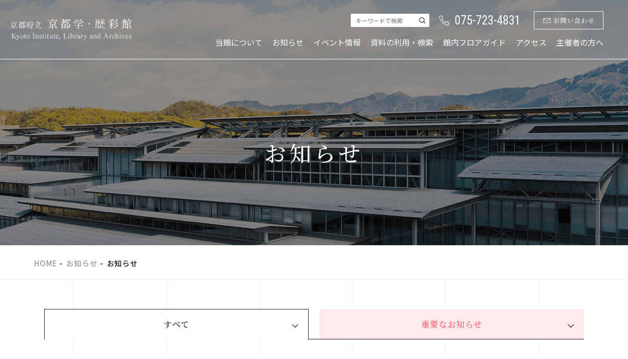

--- FILE ---
content_type: text/html; charset=UTF-8
request_url: https://rekisaikan.jp/news/post-news_cat/info/page/12/
body_size: 36746
content:
<!DOCTYPE html><html lang="ja"><head><script>(function (w, d, s, l, i) { w[l] = w[l] || []; w[l].push({ 'gtm.start': new Date().getTime(), event: 'gtm.js' }); var f = d.getElementsByTagName(s)[0], j = d.createElement(s), dl = l != 'dataLayer' ? '&l=' + l : ''; j.async = true; j.src = 'https://www.googletagmanager.com/gtm.js?id=' + i + dl; f.parentNode.insertBefore(j, f); })(window, document, 'script', 'dataLayer', 'GTM-W2TBBV2');</script><meta charset="utf-8"><meta http-equiv="x-ua-compatible" content="ie=edge"><meta name="viewport" content="width=device-width"><title>お知らせ｜歴彩館公式ページ【京都府立京都学・歴彩館】京都北山の総合学習施設</title><meta name="description" content="お知らせ｜京都北山に位置する京都学・歴彩館は、講演会やシンポジウムでお使いいただける大ホール・小ホール、パソコン利用可能な学習室、100万冊を超える京都に関する資料を収容する閲覧室・図書館を持つ総合学習施設です。"><meta name="format-detection" content="telephone=no"><link rel="icon" type="image/x-icon" href="https://rekisaikan.jp/cms/wp-content/themes/rekisaikan/img/common/favicon.ico"><link rel="apple-touch-icon" href="https://rekisaikan.jp/cms/wp-content/themes/rekisaikan/img/common/apple-touch-icon.png"><meta property="og:site_name" content="歴彩館公式ページ【京都府立京都学・歴彩館】京都北山の総合学習施設"><meta property="og:type" content="article"><meta property="og:url" content="https://rekisaikan.jp/news/post-news_cat/info/page/12/"><meta property="og:image" content="https://rekisaikan.jp/cms/wp-content/themes/rekisaikan/img/home/bg_mv01_pc.png"><meta property="og:title" content="お知らせ｜歴彩館公式ページ【京都府立京都学・歴彩館】京都北山の総合学習施設"><meta property="og:description" content="お知らせ｜京都北山に位置する京都学・歴彩館は、講演会やシンポジウムでお使いいただける大ホール・小ホール、パソコン利用可能な学習室、100万冊を超える京都に関する資料を収容する閲覧室・図書館を持つ総合学習施設です。"><meta name="twitter:card" content="summary_large_image"><meta name="twitter:title" content="お知らせ｜歴彩館公式ページ【京都府立京都学・歴彩館】京都北山の総合学習施設"><meta name="twitter:description" content="お知らせ｜京都北山に位置する京都学・歴彩館は、講演会やシンポジウムでお使いいただける大ホール・小ホール、パソコン利用可能な学習室、100万冊を超える京都に関する資料を収容する閲覧室・図書館を持つ総合学習施設です。"><meta name="twitter:image" content="https://rekisaikan.jp/cms/wp-content/themes/rekisaikan/img/home/bg_mv01_pc.png"><link rel="preconnect" href="https://fonts.googleapis.com"><link rel="preconnect" href="https://fonts.gstatic.com" crossorigin><linkhref="https://fonts.googleapis.com/css2?family=Noto+Sans+JP:wght@400;500;700&family=Noto+Serif+JP:wght@400;500;600&family=Roboto+Condensed&display=swap"rel="stylesheet"><link rel="stylesheet" type="text/css" href="//cdn.jsdelivr.net/npm/slick-carousel@1.8.1/slick/slick.css" /><link href="https://rekisaikan.jp/cms/wp-content/themes/rekisaikan/css/style.css" rel="stylesheet"><link rel="canonical" href="https://rekisaikan.jp/news/post-news_cat/info/page/12/"><meta name='robots' content='max-image-preview:large' />
<style id='wp-img-auto-sizes-contain-inline-css' type='text/css'>
img:is([sizes=auto i],[sizes^="auto," i]){contain-intrinsic-size:3000px 1500px}
/*# sourceURL=wp-img-auto-sizes-contain-inline-css */
</style>
<style id='wp-block-library-inline-css' type='text/css'>
:root{--wp-block-synced-color:#7a00df;--wp-block-synced-color--rgb:122,0,223;--wp-bound-block-color:var(--wp-block-synced-color);--wp-editor-canvas-background:#ddd;--wp-admin-theme-color:#007cba;--wp-admin-theme-color--rgb:0,124,186;--wp-admin-theme-color-darker-10:#006ba1;--wp-admin-theme-color-darker-10--rgb:0,107,160.5;--wp-admin-theme-color-darker-20:#005a87;--wp-admin-theme-color-darker-20--rgb:0,90,135;--wp-admin-border-width-focus:2px}@media (min-resolution:192dpi){:root{--wp-admin-border-width-focus:1.5px}}.wp-element-button{cursor:pointer}:root .has-very-light-gray-background-color{background-color:#eee}:root .has-very-dark-gray-background-color{background-color:#313131}:root .has-very-light-gray-color{color:#eee}:root .has-very-dark-gray-color{color:#313131}:root .has-vivid-green-cyan-to-vivid-cyan-blue-gradient-background{background:linear-gradient(135deg,#00d084,#0693e3)}:root .has-purple-crush-gradient-background{background:linear-gradient(135deg,#34e2e4,#4721fb 50%,#ab1dfe)}:root .has-hazy-dawn-gradient-background{background:linear-gradient(135deg,#faaca8,#dad0ec)}:root .has-subdued-olive-gradient-background{background:linear-gradient(135deg,#fafae1,#67a671)}:root .has-atomic-cream-gradient-background{background:linear-gradient(135deg,#fdd79a,#004a59)}:root .has-nightshade-gradient-background{background:linear-gradient(135deg,#330968,#31cdcf)}:root .has-midnight-gradient-background{background:linear-gradient(135deg,#020381,#2874fc)}:root{--wp--preset--font-size--normal:16px;--wp--preset--font-size--huge:42px}.has-regular-font-size{font-size:1em}.has-larger-font-size{font-size:2.625em}.has-normal-font-size{font-size:var(--wp--preset--font-size--normal)}.has-huge-font-size{font-size:var(--wp--preset--font-size--huge)}.has-text-align-center{text-align:center}.has-text-align-left{text-align:left}.has-text-align-right{text-align:right}.has-fit-text{white-space:nowrap!important}#end-resizable-editor-section{display:none}.aligncenter{clear:both}.items-justified-left{justify-content:flex-start}.items-justified-center{justify-content:center}.items-justified-right{justify-content:flex-end}.items-justified-space-between{justify-content:space-between}.screen-reader-text{border:0;clip-path:inset(50%);height:1px;margin:-1px;overflow:hidden;padding:0;position:absolute;width:1px;word-wrap:normal!important}.screen-reader-text:focus{background-color:#ddd;clip-path:none;color:#444;display:block;font-size:1em;height:auto;left:5px;line-height:normal;padding:15px 23px 14px;text-decoration:none;top:5px;width:auto;z-index:100000}html :where(.has-border-color){border-style:solid}html :where([style*=border-top-color]){border-top-style:solid}html :where([style*=border-right-color]){border-right-style:solid}html :where([style*=border-bottom-color]){border-bottom-style:solid}html :where([style*=border-left-color]){border-left-style:solid}html :where([style*=border-width]){border-style:solid}html :where([style*=border-top-width]){border-top-style:solid}html :where([style*=border-right-width]){border-right-style:solid}html :where([style*=border-bottom-width]){border-bottom-style:solid}html :where([style*=border-left-width]){border-left-style:solid}html :where(img[class*=wp-image-]){height:auto;max-width:100%}:where(figure){margin:0 0 1em}html :where(.is-position-sticky){--wp-admin--admin-bar--position-offset:var(--wp-admin--admin-bar--height,0px)}@media screen and (max-width:600px){html :where(.is-position-sticky){--wp-admin--admin-bar--position-offset:0px}}

/*# sourceURL=wp-block-library-inline-css */
</style><style id='global-styles-inline-css' type='text/css'>
:root{--wp--preset--aspect-ratio--square: 1;--wp--preset--aspect-ratio--4-3: 4/3;--wp--preset--aspect-ratio--3-4: 3/4;--wp--preset--aspect-ratio--3-2: 3/2;--wp--preset--aspect-ratio--2-3: 2/3;--wp--preset--aspect-ratio--16-9: 16/9;--wp--preset--aspect-ratio--9-16: 9/16;--wp--preset--color--black: #000000;--wp--preset--color--cyan-bluish-gray: #abb8c3;--wp--preset--color--white: #ffffff;--wp--preset--color--pale-pink: #f78da7;--wp--preset--color--vivid-red: #cf2e2e;--wp--preset--color--luminous-vivid-orange: #ff6900;--wp--preset--color--luminous-vivid-amber: #fcb900;--wp--preset--color--light-green-cyan: #7bdcb5;--wp--preset--color--vivid-green-cyan: #00d084;--wp--preset--color--pale-cyan-blue: #8ed1fc;--wp--preset--color--vivid-cyan-blue: #0693e3;--wp--preset--color--vivid-purple: #9b51e0;--wp--preset--gradient--vivid-cyan-blue-to-vivid-purple: linear-gradient(135deg,rgb(6,147,227) 0%,rgb(155,81,224) 100%);--wp--preset--gradient--light-green-cyan-to-vivid-green-cyan: linear-gradient(135deg,rgb(122,220,180) 0%,rgb(0,208,130) 100%);--wp--preset--gradient--luminous-vivid-amber-to-luminous-vivid-orange: linear-gradient(135deg,rgb(252,185,0) 0%,rgb(255,105,0) 100%);--wp--preset--gradient--luminous-vivid-orange-to-vivid-red: linear-gradient(135deg,rgb(255,105,0) 0%,rgb(207,46,46) 100%);--wp--preset--gradient--very-light-gray-to-cyan-bluish-gray: linear-gradient(135deg,rgb(238,238,238) 0%,rgb(169,184,195) 100%);--wp--preset--gradient--cool-to-warm-spectrum: linear-gradient(135deg,rgb(74,234,220) 0%,rgb(151,120,209) 20%,rgb(207,42,186) 40%,rgb(238,44,130) 60%,rgb(251,105,98) 80%,rgb(254,248,76) 100%);--wp--preset--gradient--blush-light-purple: linear-gradient(135deg,rgb(255,206,236) 0%,rgb(152,150,240) 100%);--wp--preset--gradient--blush-bordeaux: linear-gradient(135deg,rgb(254,205,165) 0%,rgb(254,45,45) 50%,rgb(107,0,62) 100%);--wp--preset--gradient--luminous-dusk: linear-gradient(135deg,rgb(255,203,112) 0%,rgb(199,81,192) 50%,rgb(65,88,208) 100%);--wp--preset--gradient--pale-ocean: linear-gradient(135deg,rgb(255,245,203) 0%,rgb(182,227,212) 50%,rgb(51,167,181) 100%);--wp--preset--gradient--electric-grass: linear-gradient(135deg,rgb(202,248,128) 0%,rgb(113,206,126) 100%);--wp--preset--gradient--midnight: linear-gradient(135deg,rgb(2,3,129) 0%,rgb(40,116,252) 100%);--wp--preset--font-size--small: 13px;--wp--preset--font-size--medium: 20px;--wp--preset--font-size--large: 36px;--wp--preset--font-size--x-large: 42px;--wp--preset--spacing--20: 0.44rem;--wp--preset--spacing--30: 0.67rem;--wp--preset--spacing--40: 1rem;--wp--preset--spacing--50: 1.5rem;--wp--preset--spacing--60: 2.25rem;--wp--preset--spacing--70: 3.38rem;--wp--preset--spacing--80: 5.06rem;--wp--preset--shadow--natural: 6px 6px 9px rgba(0, 0, 0, 0.2);--wp--preset--shadow--deep: 12px 12px 50px rgba(0, 0, 0, 0.4);--wp--preset--shadow--sharp: 6px 6px 0px rgba(0, 0, 0, 0.2);--wp--preset--shadow--outlined: 6px 6px 0px -3px rgb(255, 255, 255), 6px 6px rgb(0, 0, 0);--wp--preset--shadow--crisp: 6px 6px 0px rgb(0, 0, 0);}:where(.is-layout-flex){gap: 0.5em;}:where(.is-layout-grid){gap: 0.5em;}body .is-layout-flex{display: flex;}.is-layout-flex{flex-wrap: wrap;align-items: center;}.is-layout-flex > :is(*, div){margin: 0;}body .is-layout-grid{display: grid;}.is-layout-grid > :is(*, div){margin: 0;}:where(.wp-block-columns.is-layout-flex){gap: 2em;}:where(.wp-block-columns.is-layout-grid){gap: 2em;}:where(.wp-block-post-template.is-layout-flex){gap: 1.25em;}:where(.wp-block-post-template.is-layout-grid){gap: 1.25em;}.has-black-color{color: var(--wp--preset--color--black) !important;}.has-cyan-bluish-gray-color{color: var(--wp--preset--color--cyan-bluish-gray) !important;}.has-white-color{color: var(--wp--preset--color--white) !important;}.has-pale-pink-color{color: var(--wp--preset--color--pale-pink) !important;}.has-vivid-red-color{color: var(--wp--preset--color--vivid-red) !important;}.has-luminous-vivid-orange-color{color: var(--wp--preset--color--luminous-vivid-orange) !important;}.has-luminous-vivid-amber-color{color: var(--wp--preset--color--luminous-vivid-amber) !important;}.has-light-green-cyan-color{color: var(--wp--preset--color--light-green-cyan) !important;}.has-vivid-green-cyan-color{color: var(--wp--preset--color--vivid-green-cyan) !important;}.has-pale-cyan-blue-color{color: var(--wp--preset--color--pale-cyan-blue) !important;}.has-vivid-cyan-blue-color{color: var(--wp--preset--color--vivid-cyan-blue) !important;}.has-vivid-purple-color{color: var(--wp--preset--color--vivid-purple) !important;}.has-black-background-color{background-color: var(--wp--preset--color--black) !important;}.has-cyan-bluish-gray-background-color{background-color: var(--wp--preset--color--cyan-bluish-gray) !important;}.has-white-background-color{background-color: var(--wp--preset--color--white) !important;}.has-pale-pink-background-color{background-color: var(--wp--preset--color--pale-pink) !important;}.has-vivid-red-background-color{background-color: var(--wp--preset--color--vivid-red) !important;}.has-luminous-vivid-orange-background-color{background-color: var(--wp--preset--color--luminous-vivid-orange) !important;}.has-luminous-vivid-amber-background-color{background-color: var(--wp--preset--color--luminous-vivid-amber) !important;}.has-light-green-cyan-background-color{background-color: var(--wp--preset--color--light-green-cyan) !important;}.has-vivid-green-cyan-background-color{background-color: var(--wp--preset--color--vivid-green-cyan) !important;}.has-pale-cyan-blue-background-color{background-color: var(--wp--preset--color--pale-cyan-blue) !important;}.has-vivid-cyan-blue-background-color{background-color: var(--wp--preset--color--vivid-cyan-blue) !important;}.has-vivid-purple-background-color{background-color: var(--wp--preset--color--vivid-purple) !important;}.has-black-border-color{border-color: var(--wp--preset--color--black) !important;}.has-cyan-bluish-gray-border-color{border-color: var(--wp--preset--color--cyan-bluish-gray) !important;}.has-white-border-color{border-color: var(--wp--preset--color--white) !important;}.has-pale-pink-border-color{border-color: var(--wp--preset--color--pale-pink) !important;}.has-vivid-red-border-color{border-color: var(--wp--preset--color--vivid-red) !important;}.has-luminous-vivid-orange-border-color{border-color: var(--wp--preset--color--luminous-vivid-orange) !important;}.has-luminous-vivid-amber-border-color{border-color: var(--wp--preset--color--luminous-vivid-amber) !important;}.has-light-green-cyan-border-color{border-color: var(--wp--preset--color--light-green-cyan) !important;}.has-vivid-green-cyan-border-color{border-color: var(--wp--preset--color--vivid-green-cyan) !important;}.has-pale-cyan-blue-border-color{border-color: var(--wp--preset--color--pale-cyan-blue) !important;}.has-vivid-cyan-blue-border-color{border-color: var(--wp--preset--color--vivid-cyan-blue) !important;}.has-vivid-purple-border-color{border-color: var(--wp--preset--color--vivid-purple) !important;}.has-vivid-cyan-blue-to-vivid-purple-gradient-background{background: var(--wp--preset--gradient--vivid-cyan-blue-to-vivid-purple) !important;}.has-light-green-cyan-to-vivid-green-cyan-gradient-background{background: var(--wp--preset--gradient--light-green-cyan-to-vivid-green-cyan) !important;}.has-luminous-vivid-amber-to-luminous-vivid-orange-gradient-background{background: var(--wp--preset--gradient--luminous-vivid-amber-to-luminous-vivid-orange) !important;}.has-luminous-vivid-orange-to-vivid-red-gradient-background{background: var(--wp--preset--gradient--luminous-vivid-orange-to-vivid-red) !important;}.has-very-light-gray-to-cyan-bluish-gray-gradient-background{background: var(--wp--preset--gradient--very-light-gray-to-cyan-bluish-gray) !important;}.has-cool-to-warm-spectrum-gradient-background{background: var(--wp--preset--gradient--cool-to-warm-spectrum) !important;}.has-blush-light-purple-gradient-background{background: var(--wp--preset--gradient--blush-light-purple) !important;}.has-blush-bordeaux-gradient-background{background: var(--wp--preset--gradient--blush-bordeaux) !important;}.has-luminous-dusk-gradient-background{background: var(--wp--preset--gradient--luminous-dusk) !important;}.has-pale-ocean-gradient-background{background: var(--wp--preset--gradient--pale-ocean) !important;}.has-electric-grass-gradient-background{background: var(--wp--preset--gradient--electric-grass) !important;}.has-midnight-gradient-background{background: var(--wp--preset--gradient--midnight) !important;}.has-small-font-size{font-size: var(--wp--preset--font-size--small) !important;}.has-medium-font-size{font-size: var(--wp--preset--font-size--medium) !important;}.has-large-font-size{font-size: var(--wp--preset--font-size--large) !important;}.has-x-large-font-size{font-size: var(--wp--preset--font-size--x-large) !important;}
/*# sourceURL=global-styles-inline-css */
</style>

<style id='classic-theme-styles-inline-css' type='text/css'>
/*! This file is auto-generated */
.wp-block-button__link{color:#fff;background-color:#32373c;border-radius:9999px;box-shadow:none;text-decoration:none;padding:calc(.667em + 2px) calc(1.333em + 2px);font-size:1.125em}.wp-block-file__button{background:#32373c;color:#fff;text-decoration:none}
/*# sourceURL=/wp-includes/css/classic-themes.min.css */
</style>
<link rel='stylesheet' id='xo-event-calendar-css' href='https://rekisaikan.jp/cms/wp-content/plugins/xo-event-calendar/css/xo-event-calendar.css?ver=3.2.10' type='text/css' media='all' />
<link rel='stylesheet' id='xo-event-calendar-event-calendar-css' href='https://rekisaikan.jp/cms/wp-content/plugins/xo-event-calendar/build/event-calendar/style-index.css?ver=3.2.10' type='text/css' media='all' />
<script type="text/javascript" src="https://rekisaikan.jp/cms/wp-includes/js/jquery/jquery.min.js?ver=3.7.1" id="jquery-core-js"></script>
<script type="text/javascript" src="https://rekisaikan.jp/cms/wp-includes/js/jquery/jquery-migrate.min.js?ver=3.4.1" id="jquery-migrate-js"></script>
</head><body id="news"><noscript><iframe src="https://www.googletagmanager.com/ns.html?id=GTM-W2TBBV2"height="0" width="0" style="display:none;visibility:hidden"></iframe></noscript><div class="js-media-query u-media-query"></div><div class="js-nav-overlay nav-overlay"></div><div class="l-body"><span class="l-body__bg"></span><span class="l-body__bg"></span><spanclass="l-body__bg"></span><span class="l-body__bg"></span><span class="l-body__bg"></span><spanclass="l-body__bg"></span><span class="l-body__bg u-view-pc"></span><span class="l-body__bg u-view-pc"></span></div><div class="l-wrapper"><header class="js-header l-header" role="banner" itemscope itemtype="http://schema.org/WPHeader"><div class="hd-info"><div class="hd-info__inner"><p class="hd-info__logo"><a href="https://rekisaikan.jp/" class="hd-info__logo-link u-alpha"><img src="https://rekisaikan.jp/cms/wp-content/themes/rekisaikan/img/common/logo01.png"alt="歴彩館公式ページ「京都府立 京都学・歴彩館」" class="js-logo-img"></a></p><p class="hd-info__btn-contact u-view-sp"><a href="https://rekisaikan.jp/contact/"class="hd-info__btn-link"><i class="hd-info__btn-icon c-icon-mail01"></i><spanclass="hd-info__btn-txt">お問い合わせ</span></a></p><div class="nav-btn u-view-sp js-nav-btn"><span class="nav-btn__line"></span><spanclass="nav-btn__line"></span><span class="nav-btn__line"></span><spanclass="js-nav-chara nav-btn__chara">メニュー</span></div></div></div><nav class="js-nav-content l-nav" role="navigation" itemscopeitemtype="http://www.schema.org/SiteNavigationElement"><div class="nav-search u-view-sp"><form id="form" action="https://rekisaikan.jp" method="get" class="c-search01"><input id="s-box" name="s" type="text" placeholder="キーワードで検索" class="c-search01__input"><button type="submit" class="c-search01__btn" id="s-btn-area"><span class="c-search01__btn-txt">検索</span></button></form></div><ul class="nav-list"><li class="nav-list__item" itemprop="name"><a class="nav-list__link" itemprop="URL"href="https://rekisaikan.jp/about/">当館について</a></li><li class="nav-list__item" itemprop="name"><a class="nav-list__link" itemprop="URL"href="https://rekisaikan.jp/news/post-news_cat/info/">お知らせ</a></li><li class="nav-list__item" itemprop="name"><a class="nav-list__link" itemprop="URL"href="https://rekisaikan.jp/event-info/">イベント情報</a></li><li class="nav-list__item nav-list__parent" itemprop="name"><span class="nav-list__link">資料の利用・検索</span><ul class="nav-list__secondary is-noimg"><li class="nav-list__secondary-item is-nav01" itemprop="name"><a class="nav-list__secondary-link" target="_blank" rel="noopener noreferrer"itemprop="URL" href="https://www.pref.kyoto.jp/rekisaikan/eturan1.html">歴彩館の資料のご利用について</a></li><li class="nav-list__secondary-item is-nav02" itemprop="name"><a class="nav-list__secondary-link" target="_blank" rel="noopener noreferrer"itemprop="URL" href="https://opacs.pref.kyoto.lg.jp/drupal/">3館蔵書検索 Riflis<br>（図書）</a></li><li class="nav-list__secondary-item is-nav03" itemprop="name"><a class="nav-list__secondary-link" target="_blank" rel="noopener noreferrer"itemprop="URL" href="https://www.archives.kyoto.jp/websearchpe/">歴史資料アーカイブ<br>（古文書、行政文書、写真など）</a></li><li class="nav-list__secondary-item is-nav04" itemprop="name"><a class="nav-list__secondary-link" target="_blank" rel="noopener noreferrer"itemprop="URL" href="https://hyakugo.pref.kyoto.lg.jp/">東寺百合文書WEB</a></li><li class="nav-list__secondary-item is-nav05" itemprop="name"><a class="nav-list__secondary-link" target="_blank" rel="noopener noreferrer"itemprop="URL" href="https://usaco.hosted.exlibrisgroup.com/primo-explore/search?vid=kyotoshiryokan&lang=ja_JP&fromRedirectFilter=true">京都府立京都学・歴彩館統合検索<br>（歴彩館の資料と府立大学の図書など）</a></li><li class="nav-list__secondary-item is-nav06" itemprop="name"><a class="nav-list__secondary-link" target="_blank" rel="noopener noreferrer"itemprop="URL" href="https://www.pref.kyoto.jp/rekisaikan/kyotogakudigital.html">京都学デジタル資料閲覧</a></li></ul></li><li class="nav-list__item nav-list__parent" itemprop="name"><a href="https://rekisaikan.jp/guide/"class="nav-list__link">館内フロアガイド</a><ul class="nav-list__secondary"><li class="nav-list__secondary-item is-nav01" itemprop="name"><a class="nav-list__secondary-link"itemprop="URL" href="https://rekisaikan.jp/guide/#about"><spanclass="nav-list__secondary-img u-view-pc"><imgsrc="https://rekisaikan.jp/cms/wp-content/themes/rekisaikan/img/common/header/img_nav01.png"alt=""></span>大ホール・<br class="u-view-pc">小ホール</a></li><li class="nav-list__secondary-item is-nav02" itemprop="name"><a class="nav-list__secondary-link"itemprop="URL" href="https://rekisaikan.jp/guide/#facility"><spanclass="nav-list__secondary-img u-view-pc"><imgsrc="https://rekisaikan.jp/cms/wp-content/themes/rekisaikan/img/common/header/img_nav02.png"alt=""></span>1階交流フロア</a></li><li class="nav-list__secondary-item is-nav03" itemprop="name"><a class="nav-list__secondary-link"itemprop="URL" href="https://rekisaikan.jp/guide/#facility02"><spanclass="nav-list__secondary-img u-view-pc"><imgsrc="https://rekisaikan.jp/cms/wp-content/themes/rekisaikan/img/common/header/img_nav03.png"alt=""></span>2階探究フロア</a></li></ul></li><li class="nav-list__item" itemprop="name"><a class="nav-list__link" itemprop="URL"href="https://rekisaikan.jp/#access">アクセス</a></li><li class="nav-list__item" itemprop="name"><a class="nav-list__link" itemprop="URL"href="https://rekisaikan.jp/organizer/">主催者の方へ</a></li><li class="nav-list__item u-view-sp" itemprop="name"><a class="nav-list__link" itemprop="URL"href="https://rekisaikan.jp/cms/wp-content/themes/rekisaikan/pdf/contact/personal.pdf" target="_blank"rel="noopener noreferrer">個人情報の取扱について</a><ul class="nav-list__secondary"><li class="nav-list__secondary-item is-nav01" itemprop="name"><a class="nav-list__secondary-link"itemprop="URL" href="http://www.pref.kyoto.jp/rekisaikan/sns.html" target="_blank"rel="noopener noreferrer">京都府 SNSポリシー</a></li><li class="nav-list__secondary-item is-nav01" itemprop="name"><a class="nav-list__secondary-link"itemprop="URL"href="https://rekisaikan.jp/cms/wp-content/themes/rekisaikan/pdf/contact/social_media_policy.pdf"target="_blank" rel="noopener noreferrer">指定管理者 SNSポリシー</a></li></ul></li></ul><div class="nav-contact"><div class="nav-contact__search u-view-pc"><form id="form" action="https://rekisaikan.jp" method="get" class="c-search01"><input id="s-box" name="s" type="text" placeholder="キーワードで検索" class="c-search01__input"><button type="submit" class="c-search01__btn" id="s-btn-area"><span class="c-search01__btn-txt">検索</span></button></form></div><div class="nav-contact__tel"><a href="tel:075-723-4831"class="nav-contact__tel-link"><p class="nav-contact__tel-num u-font-roboto-con"><i class="nav-contact__tel-icon c-icon-tel01"></i>075-723-4831</p></a></div><div class="nav-contact__btn"><a href="https://rekisaikan.jp/contact/"class="nav-contact__btn-link u-font-serif"><i class="nav-contact__btn-icon c-icon-mail01"></i>お問い合わせ</a></div></div><div class="js-nav-btn nav-close u-view-sp">閉じる</div></nav></header><div class="l-sub-img js-sticky-area"><div class="l-sub-img__inner u-inner"><p class="l-sub-img__head u-font-serif">お知らせ</p></div></div><div class="l-breadcrumb u-view-pc"><ol class="breadcrumb-list u-inner"><li class="breadcrumb-list__item"><a href="https://rekisaikan.jp">HOME</a></li><li class="breadcrumb-list__item"><a href="https://rekisaikan.jp/news/post-news/" class="breadcrumb-list__link">お知らせ</a></li><li class="breadcrumb-list__item">お知らせ</li></ol></div><script type="application/ld+json">{"@context": "http://schema.org","@type": "BreadcrumbList","itemListElement": [{"@type": "ListItem","position": 1,"item": {"@id": "https://rekisaikan.jp","name": "HOME"}},{"@type": "ListItem","position": 2,"item": {"@id": "https://rekisaikan.jp/news/post-news/","name": "お知らせ"}},{"@type": "ListItem","position": 3,"item": {"@id": "","name": "お知らせ"}}]}</script><div class="l-container"><div class="l-contents"><main role="main"><div id="archive" class="news-archive c-first-section01"><div class="news-archive__inner u-inner"><div class="js-switch-tab-list-wrap c-tab01-list__wrap"><ul class="c-tab01-list is-col2"><li class="c-tab01 u-font-serif"><span class="c-tab01-link is-active">すべて</span></li><li class="c-tab01 u-font-serif is-important"><a href="https://rekisaikan.jp/news/post-news_cat/important/" class="c-tab01-link">重要なお知らせ</a></li></ul></div><div class="js-switch-content-list news-archive__content"><div class="js-switch-content is-active"><ul class="c-archive01 is-white is-border"><li class="c-archive01__item"><a href="https://rekisaikan.jp/news/post-news/post-10427/" class="c-archive01__link"><div class="c-archive01__meta"><p class="c-archive01__cat is-info-info">お知らせ</p><p class="c-archive01__date">2022.09.14</p></div><p class="c-archive01__head">【10月9日】下鴨中通ブックフェア2022の終了時間について</p></a></li><li class="c-archive01__item"><a href="https://rekisaikan.jp/news/post-news/post-10424/" class="c-archive01__link"><div class="c-archive01__meta"><p class="c-archive01__cat is-info-info">お知らせ</p><p class="c-archive01__date">2022.09.14</p></div><p class="c-archive01__head">【10月9日】下鴨中通ブックフェア2022について</p></a></li><li class="c-archive01__item"><a href="https://rekisaikan.jp/news/post-news/post-10044/" class="c-archive01__link"><div class="c-archive01__meta"><p class="c-archive01__cat is-info-info">お知らせ</p><p class="c-archive01__date">2022.09.14</p></div><p class="c-archive01__head">【10月8日 / 9日】下鴨中通ブックフェア2022 開催のお知らせ</p></a></li><li class="c-archive01__item"><a href="https://rekisaikan.jp/news/post-news/post-9811/" class="c-archive01__link"><div class="c-archive01__meta"><p class="c-archive01__cat is-info-info">お知らせ</p><p class="c-archive01__date">2022.09.14</p></div><p class="c-archive01__head">2022年9月の月間スケジュールを更新しました！</p></a></li><li class="c-archive01__item"><a href="https://rekisaikan.jp/news/post-news/post-9741/" class="c-archive01__link"><div class="c-archive01__meta"><p class="c-archive01__cat is-info-info">お知らせ</p><p class="c-archive01__date">2022.09.14</p></div><p class="c-archive01__head">【9月12日～9月16日】蔵書整理期間のお知らせ</p></a></li><li class="c-archive01__item"><a href="https://rekisaikan.jp/news/post-news/post-9640/" class="c-archive01__link"><div class="c-archive01__meta"><p class="c-archive01__cat is-info-info">お知らせ</p><p class="c-archive01__date">2022.09.14</p></div><p class="c-archive01__head">「あやしい・・京都」YouTube動画のご紹介</p></a></li><li class="c-archive01__item"><a href="https://rekisaikan.jp/news/post-news/post-10001/" class="c-archive01__link"><div class="c-archive01__meta"><p class="c-archive01__cat is-info-info">お知らせ</p><p class="c-archive01__date">2022.08.01</p></div><p class="c-archive01__head">【9月12日～9月16日】蔵書整理期間のお知らせ</p></a></li><li class="c-archive01__item"><a href="https://rekisaikan.jp/news/post-news/post-9842/" class="c-archive01__link"><div class="c-archive01__meta"><p class="c-archive01__cat is-info-info">お知らせ</p><p class="c-archive01__date">2022.07.28</p></div><p class="c-archive01__head">8月20日(土)　井上章一氏記念講演会　開催中止のお知らせ</p></a></li><li class="c-archive01__item"><a href="https://rekisaikan.jp/news/post-news/post-9786/" class="c-archive01__link"><div class="c-archive01__meta"><p class="c-archive01__cat is-info-info">お知らせ</p><p class="c-archive01__date">2022.07.28</p></div><p class="c-archive01__head">【8月16日】ネットワークのメンテナンスについて</p></a></li><li class="c-archive01__item"><a href="https://rekisaikan.jp/news/post-news/post-9505/" class="c-archive01__link"><div class="c-archive01__meta"><p class="c-archive01__cat is-info-info">お知らせ</p><p class="c-archive01__date">2022.07.28</p></div><p class="c-archive01__head">2022年8月の月間スケジュールを更新しました！</p></a></li></ul></div></div><ul class="c-pager01">
	<li class="previous"><a href="https://rekisaikan.jp/news/post-news_cat/info/page/11/"></a></li>
	<li class="before delta-5 head"><a href="https://rekisaikan.jp/news/post-news_cat/info/page/7/">7</a></li>
	<li class="before delta-4"><a href="https://rekisaikan.jp/news/post-news_cat/info/page/8/">8</a></li>
	<li class="before delta-3"><a href="https://rekisaikan.jp/news/post-news_cat/info/page/9/">9</a></li>
	<li class="before delta-2"><a href="https://rekisaikan.jp/news/post-news_cat/info/page/10/">10</a></li>
	<li class="before delta-1"><a href="https://rekisaikan.jp/news/post-news_cat/info/page/11/">11</a></li>
	<li class="current"><span>12</span></li>
	<li class="after delta-1"><a href="https://rekisaikan.jp/news/post-news_cat/info/page/13/">13</a></li>
	<li class="after delta-2"><a href="https://rekisaikan.jp/news/post-news_cat/info/page/14/">14</a></li>
	<li class="after delta-3"><a href="https://rekisaikan.jp/news/post-news_cat/info/page/15/">15</a></li>
	<li class="after delta-4"><a href="https://rekisaikan.jp/news/post-news_cat/info/page/16/">16</a></li>
	<li class="after delta-5 tail"><a href="https://rekisaikan.jp/news/post-news_cat/info/page/17/">17</a></li>
	<li class="next"><a href="https://rekisaikan.jp/news/post-news_cat/info/page/13/"></a></li>
</ul>
</div></div></main></div></div><footer class="js-footer l-footer" role="contentinfo" itemscope itemtype="http://schema.org/WPFooter"><div class="ft-pagetop"><a class="ft-pagetop__link" href="#top"><i class="ft-pagetop__icon c-icon-arw01"></i></a></div><div class="l-footer__inner u-inner"><div class="l-footer__content"><div class="ft-info"><p class="ft-logo"><a href="https://rekisaikan.jp" class="ft-logo-link u-alpha"><imgsrc="https://rekisaikan.jp/cms/wp-content/themes/rekisaikan/img/common/logo02.png"alt="歴彩館公式ページ「京都府立 京都学・歴彩館」"></a></p><address class="ft-access"><p class="ft-access-txt">〒606-0823　京都市左京区下鴨半木町1-29</p><p class="ft-access-txt">TEL：075-723-4831FAX：075-366-4830</p></address></div><div class="ft-sitemap u-view-pc"><ul class="ft-sitemap__list"><li class="ft-sitemap__item"><a class="ft-sitemap__link" href="https://rekisaikan.jp/about/">当館について</a></li><li class="ft-sitemap__item"><a class="ft-sitemap__link" href="https://rekisaikan.jp/guide/">館内フロアガイド</a><ul class="ft-sitemap__secondary"><li class="ft-sitemap__secondary-item"><a class="ft-sitemap__secondary-link"href="https://rekisaikan.jp/guide/#about">大ホール・小ホール</a></li><li class="ft-sitemap__secondary-item"><a class="ft-sitemap__secondary-link"href="https://rekisaikan.jp/guide/#facility">1階交流フロア</a></li><li class="ft-sitemap__secondary-item"><a class="ft-sitemap__secondary-link"href="https://rekisaikan.jp/guide/#facility02">2階探究フロア</a></li></ul></li></ul><ul class="ft-sitemap__list"><li class="ft-sitemap__item"><a class="ft-sitemap__link"href="https://rekisaikan.jp/event-info/">イベント情報</a></li><li class="ft-sitemap__item"><a class="ft-sitemap__link"href="https://rekisaikan.jp/news/post-news_cat/info/">お知らせ</a></li><li class="ft-sitemap__item"><a class="ft-sitemap__link" href="https://rekisaikan.jp/#access">アクセス</a></li><li class="ft-sitemap__item"><a class="ft-sitemap__link"href="https://rekisaikan.jp/organizer/">主催者の方へ</a></li></ul><ul class="ft-sitemap__list"><li class="ft-sitemap__item is-pdf"><a class="ft-sitemap__link"href="https://rekisaikan.jp/cms/wp-content/themes/rekisaikan/pdf/contact/personal.pdf" target="_blank"rel="noopener noreferrer">個人情報の取扱について<span class="ft-sitemap__link-in"></span></a><ul class="ft-sitemap__secondary"><li class="ft-sitemap__secondary-item"><a class="ft-sitemap__secondary-link"href="http://www.pref.kyoto.jp/rekisaikan/sns.html" target="_blank" rel="noopener noreferrer">京都府SNSポリシー</a></li><li class="ft-sitemap__secondary-item"><a class="ft-sitemap__secondary-link"href="https://rekisaikan.jp/cms/wp-content/themes/rekisaikan/pdf/contact/social_media_policy.pdf"target="_blank" rel="noopener noreferrer">指定管理者 SNSポリシー</a></li></ul></li><li class="ft-sitemap__item"><a class="ft-sitemap__link" href="https://rekisaikan.jp/contact/">お問い合わせ</a></li></ul></div></div><ul class="ft-sns"><li class="ft-sns__item"><a href="https://facebook.com/rekisaikan" class="ft-sns__link" target="_blank"rel="noopener noreferrer"><i class="ft-sns__icon c-icon-facebook01"></i></a></li><li class="ft-sns__item"><a href="https://www.instagram.com/kyoto_rekisaikan/" class="ft-sns__link"target="_blank" rel="noopener noreferrer"><i class="ft-sns__icon c-icon-instagram01"></i></a></li><li class="ft-sns__item"><a href="https://twitter.com/rekisaikan" class="ft-sns__link" target="_blank"rel="noopener noreferrer"><i class="ft-sns__icon c-icon-twitter01"></i></a></li></ul><p class="ft-cr"><small class="ft-cr__txt">&copy; 京都府立 京都学・歴彩館</small></p></div></footer></div><script type="speculationrules">
{"prefetch":[{"source":"document","where":{"and":[{"href_matches":"/*"},{"not":{"href_matches":["/cms/wp-*.php","/cms/wp-admin/*","/cms/wp-content/uploads/*","/cms/wp-content/*","/cms/wp-content/plugins/*","/cms/wp-content/themes/rekisaikan/*","/*\\?(.+)"]}},{"not":{"selector_matches":"a[rel~=\"nofollow\"]"}},{"not":{"selector_matches":".no-prefetch, .no-prefetch a"}}]},"eagerness":"conservative"}]}
</script>
<script type="text/javascript" id="xo-event-calendar-ajax-js-extra">
/* <![CDATA[ */
var xo_event_calendar_object = {"ajax_url":"https://rekisaikan.jp/cms/wp-admin/admin-ajax.php","action":"xo_event_calendar_month"};
var xo_simple_calendar_object = {"ajax_url":"https://rekisaikan.jp/cms/wp-admin/admin-ajax.php","action":"xo_simple_calendar_month"};
//# sourceURL=xo-event-calendar-ajax-js-extra
/* ]]> */
</script>
<script type="text/javascript" src="https://rekisaikan.jp/cms/wp-content/plugins/xo-event-calendar/js/ajax.js?ver=3.2.10" id="xo-event-calendar-ajax-js"></script>
<script type="text/javascript" src="//cdn.jsdelivr.net/npm/slick-carousel@1.8.1/slick/slick.min.js"></script><script src="https://rekisaikan.jp/cms/wp-content/themes/rekisaikan/lib/yall.min.js"></script><script src="https://rekisaikan.jp/cms/wp-content/themes/rekisaikan/js/script.js"></script></body></html>